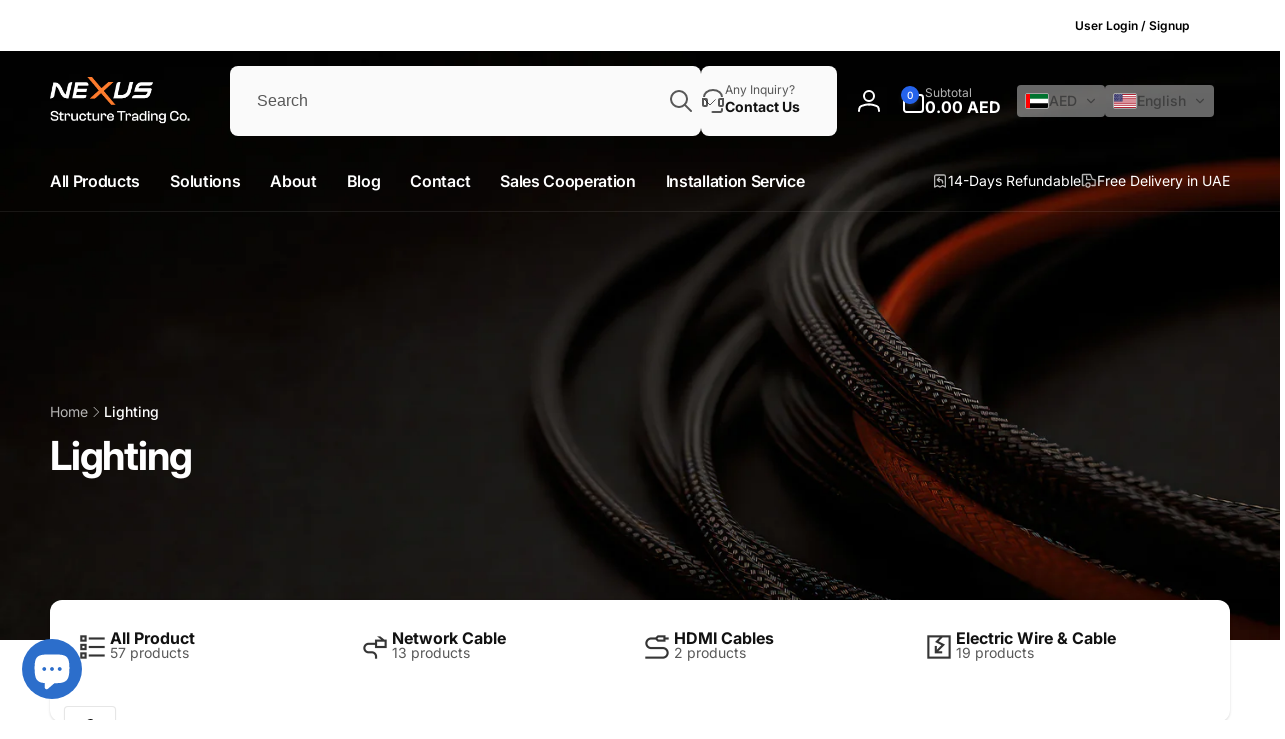

--- FILE ---
content_type: text/css
request_url: https://shop.nexustrd.com/cdn/shop/t/8/assets/component-collection-product-grid-promotion-tile.css?v=5749344100368559211767693259
body_size: -466
content:
.collection-grid-promo__content {
  position: absolute;
  top: 0;
  left: 0;
  padding: 1.5rem;
}

.collection-grid-promo__content--has-overlay {
  background: linear-gradient(180deg, rgb(var(--color-overlay), 0.10) 51%, rgb(var(--color-overlay), 0.70) 100%);
}

.collection-grid-promo__content__button {
  z-index: 1;
}

.collection-grid-promo__image-wrapper {
  min-height: 300px;
}

@media screen and (max-width: 749px) {
  .grid__item--promotile-large-mobile {
    --grid-column-count: 1;
  }

  .grid__item--promotile-large-mobile .collection-grid-promo__image-wrapper {
    aspect-ratio: var(--aspect-ratio, 1);
  }
}

@media screen and (min-width: 750px) and (max-width: 989px) {
  .grid__item--promotile-2columns-tablet {
    width: calc(((100% - var(--scroll-margin-left, 0px) - (var(--grid-horizontal-spacing) * (var(--grid-column-count) - 1))) / var(--grid-column-count) - var(--slider-peek-item, 0px)) * 2 + var(--grid-horizontal-spacing));
  }
}

@media screen and (min-width: 990px) {
  .grid__item--promotile-large-desktop {
    width: calc(((100% - var(--scroll-margin-left, 0px) - (var(--grid-horizontal-spacing) * (var(--grid-column-count) - 1))) / var(--grid-column-count) - var(--slider-peek-item, 0px)) * 2 + var(--grid-horizontal-spacing))
  }
}

--- FILE ---
content_type: text/css
request_url: https://shop.nexustrd.com/cdn/shop/t/8/assets/component-mega-menu.css?v=1383300071490072921767693259
body_size: 205
content:
.mega-menu__content{background-color:rgb(var(--color-background));border-inline-start:0;border-inline-end:0;border-radius:0;inset-inline:0;overflow-y:auto;padding-bottom:2.4rem;padding-top:2.4rem;transition:opacity .5s cubic-bezier(.38,.65,.33,1),transform .5s cubic-bezier(.38,.65,.33,1)}@media screen and (min-width: 990px){.mega-menu__content.outside-viewport{max-height:calc(100vh - var(--header-bottom-position-desktop, 20rem) - 4rem)}}.header-wrapper--border-bottom .mega-menu__content{border-top:0}.js .mega-menu[open].closing>summary+*,.js .header__submenu__last[open].closing>summary+*{opacity:0;transform:translateY(-1.5rem)}.mega-menu__content__inner{--column-gap: 3rem;--row-gap: 3rem;gap:var(--row-gap) var(--column-gap)}.mega-menu__column--span1{--total-columns: 1}.mega-menu__column--span1>li{grid-column:span 1}.mega-menu__column--span2{--total-columns: 2}.mega-menu__column--span3{--total-columns: 3}.mega-menu__column--span4{--total-columns: 4}.mega-menu__column--span5{--total-columns: 5}.mega-menu__column--span6{--total-columns: 6}.mega-menu__column{display:grid;grid-template-columns:repeat(var(--total-columns),1fr);width:calc((25% * var(--total-columns)) - (var(--column-gap) / 2));height:fit-content;gap:var(--row-gap)}.mega-menu__column--allow-full{grid-template-columns:1fr}.mega-menu__overlay{background:rgb(var(--color-background),var(--overlay-opacity));z-index:0}.mega-menu__list{display:grid;gap:var(--row-gap) var(--column-gap);grid-template-columns:repeat(var(--total-columns),minmax(0,1fr));list-style:none;padding:0;grid-template-rows:min-content}.mega-menu__list--center{flex:1}.mega-menu__list .list-menu__item--level2{padding:0}.mega-menu__link{display:inline-block;padding-bottom:.6rem;padding-top:.6rem;text-decoration:none;word-wrap:break-word}.mega-menu__link:hover .mega-menu__small-image{border-color:rgb(var(--color-foreground))}.mega-menu__link--title{padding-top:0;color:rgb(var(--color-foreground));margin-bottom:1.5rem}.mega-menu__link--level-2{font-size:1.4rem}.mega-menu__link--level-2:not(:only-child){margin-bottom:.8rem}.mega-menu .mega-menu__list--condensed{display:block}.mega-menu__list--condensed .mega-menu__link{font-weight:var(--font-heading-weight-medium)}.mega-menu__column__item .card__inner .card__content--overlay-text{position:absolute;inset-block:0;inset-inline:0}div.mega-menu__promotion-info{padding:1rem;grid-row-start:var(--text-position)}.mega-menu__promotion-info>*+*{margin-top:1rem}.mega-menu__promotion-info>*+.mega-menu__promotion-info__button{margin-top:1.5rem}.mega-menu__promotion-info__action{z-index:1}.mega-menu__heading-promo{margin-top:0}.mega-menu__link--has-small-image{display:flex}.mega-menu__small-image{min-width:5rem;width:5rem;border:1px solid rgb(var(--color-foreground),.1);padding:.3rem;margin-inline-end:1rem;transition:border-color .5s ease}.mega-menu__small-image--circle{border-radius:50%}.menu-drawer__menu-labels{padding:16px 24px;border:1px solid rgb(var(--color-foreground),.05);border-radius:.8rem}.menu-drawer__menu-labels__list{gap:1rem 1.5rem}.menu-drawer__menu-labels__item-gap{gap:.8rem}.mega-menu__splitting-span{grid-column:span var(--total-columns)}.mega-menu__list--splitting{--row-gap: 0px;grid-auto-flow:column;grid-template-rows:repeat(var(--total-rows),min-content)}.mega-menu__promotion-info__button-link{z-index:1}
/*# sourceMappingURL=/cdn/shop/t/8/assets/component-mega-menu.css.map?v=1383300071490072921767693259 */


--- FILE ---
content_type: text/css
request_url: https://shop.nexustrd.com/cdn/shop/t/8/assets/component-transparent-header.css?v=161406431619129306401767693259
body_size: -471
content:
.section-header .header__inner:before{content:"";position:absolute;width:100%;height:100%;left:0;background:rgb(var(--color-background));background:var(--gradient-background);background-attachment:fixed;opacity:0;z-index:0}.section-header .header__inner:before{bottom:0}.header__menu-labels{z-index:1}.section-header.shopify-section-header-sticky .header__inner:before,.section-header:not(.shopify-section-header-sticky) .header:hover .header__inner:before{opacity:1}.section-header:not(.shopify-section-header-sticky) .header:hover .header__inner:before{transition:opacity .3s ease-in-out}.section-header.shopify-section-header-sticky .header__inline-menu,.section-header.shopify-section-header-sticky .header__icon,.section-header.shopify-section-header-sticky .header__heading,.section-header:not(.shopify-section-header-sticky) .header:hover .header__inline-menu,.section-header:not(.shopify-section-header-sticky) .header:hover .header__icon,.section-header:not(.shopify-section-header-sticky) .header:hover .header__heading{--color-foreground: inherit;--color-price-foreground: inherit;z-index:3}.section-header.shopify-section-header-sticky .hide-in-transparent,.section-header:not(.shopify-section-header-sticky) .header:hover .hide-in-transparent{display:block}.section-header.shopify-section-header-sticky .show-in-transparent,.section-header:not(.shopify-section-header-sticky) .header:hover .show-in-transparent{display:none}
/*# sourceMappingURL=/cdn/shop/t/8/assets/component-transparent-header.css.map?v=161406431619129306401767693259 */


--- FILE ---
content_type: text/css
request_url: https://shop.nexustrd.com/cdn/shop/t/8/assets/component-popup.css?v=183610721889015381361767693259
body_size: -80
content:
.popup-modal{box-sizing:border-box;margin:0 auto;top:0;inset-inline-start:0;overflow:auto;width:100%;background:rgba(var(--color-overlay),.5);height:100%;transition:opacity .5s ease}.popup-modal[open]{opacity:1;visibility:visible;z-index:101}.popup-modal[open].closing{opacity:0}.popup-modal__content{--popup-distance: 5rem;border-radius:var(--popup-corner-radius);background-color:rgb(var(--color-background));width:92%;position:absolute;top:50%;left:50%;transform:translate(-50%,-50%);border-color:rgba(var(--color-foreground),var(--popup-border-opacity));border-style:solid;border-width:var(--popup-border-width);box-shadow:var(--popup-shadow-horizontal-offset) var(--popup-shadow-vertical-offset) var(--popup-shadow-blur-radius) rgba(var(--color-shadow),var(--popup-shadow-opacity))}.popup-modal__content.focused{box-shadow:0 0 0 .3rem rgb(var(--color-background)),0 0 .5rem .4rem rgba(var(--color-foreground),.3),var(--popup-shadow-horizontal-offset) var(--popup-shadow-vertical-offset) var(--popup-shadow-blur-radius) rgba(var(--color-shadow),var(--popup-shadow-opacity))}.popup-modal__content:focus-visible{outline:none;box-shadow:0 0 0 .3rem rgb(var(--color-background)),0 0 .5rem .4rem rgba(var(--color-foreground),.3),var(--popup-shadow-horizontal-offset) var(--popup-shadow-vertical-offset) var(--popup-shadow-blur-radius) rgba(var(--color-shadow),var(--popup-shadow-opacity))}.popup-modal__content img{max-width:100%}.popup-modal__opener{display:inline-block}.popup-modal__button{font-size:1.6rem}.popup-modal__content-info{overflow-y:auto;padding:0;height:100%;padding:3rem;max-height:calc(100vh - var(--popup-distance) * 2)}.popup-modal__toggle{background-color:rgb(var(--color-background));border:.1rem solid rgba(var(--color-foreground),var(--popup-border-opacity));color:rgba(var(--color-foreground),.55);display:flex;align-items:center;justify-content:center;cursor:pointer;position:fixed;padding:1.2rem;z-index:2;width:4rem;height:4rem;transition:color .3s ease,border .3s ease}.popup-modal__toggle .icon{transition:transform .3s ease;width:100%}.popup-modal__toggle:hover{color:rgb(var(--color-foreground),1)}.popup-modal__toggle:hover .icon{transform:rotate(45deg)}@media screen and (max-width: 749px){.popup-modal__content table{display:block;max-width:fit-content;overflow-x:auto;white-space:nowrap;margin:0}.popup-modal__toggle{border-top:0;border-inline-end:0;inset-inline-end:0;top:0;border-end-start-radius:var(--popup-corner-radius)}}@media (min-width: 750px){.popup-modal__content{width:70%;border-start-end-radius:0}.popup-modal__toggle{border-inline-start:0;inset-inline-end:-4rem;top:calc(-1 * var(--popup-border-width));border-start-end-radius:var(--popup-corner-radius);border-end-end-radius:var(--popup-corner-radius)}}
/*# sourceMappingURL=/cdn/shop/t/8/assets/component-popup.css.map?v=183610721889015381361767693259 */


--- FILE ---
content_type: text/css
request_url: https://shop.nexustrd.com/cdn/shop/t/8/assets/component-totals.css?v=19086879398466813611767693259
body_size: -407
content:
.totals{row-gap:1rem}.totals>*{font-size:1.6rem;margin:0}.totals>h2{font-size:calc(var(--font-heading-scale) * 2rem);font-weight:var(--font-heading-weight-bold);letter-spacing:.72px}.totals *{line-height:1}.totals>*+*{margin-inline-start:2rem}.totals__subtotal-value.price{font-size:2rem}.cart__ctas+.totals{margin-top:2rem}.totals~.tax-note{margin:.5rem 0 0 auto;color:rgb(var(--color-foreground),.65)}@media (min-width: 750px){.totals>h2{font-size:calc(var(--font-heading-scale) * 2.4rem)}}
/*# sourceMappingURL=/cdn/shop/t/8/assets/component-totals.css.map?v=19086879398466813611767693259 */


--- FILE ---
content_type: text/plain; charset=utf-8
request_url: https://api.convercy.app/api/v2/storefront/currencies?shopify_domain=17666a-5b.myshopify.com&region=Ohio
body_size: -109
content:
{"data":{"currencies":[{"code":"AED","flag":"ae","symbol":"د.إ","round":1,"decimal":2,"display_type":",","short_format":"Dhs. {{amount}}","is_active":true,"name":"United Arab Emirates Dirham","explicit_format":"Dhs. {{amount}} AED","default":true},{"code":"EUR","flag":"eur","symbol":"€","round":0.95,"decimal":2,"display_type":".","short_format":"€{{amount}}","name":"Euro","explicit_format":"€{{amount}} EUR","store_id":65032126661,"price_rounding":"shopify","price_rounding_value":"0","type_exchange_rate":"auto"},{"code":"SAR","flag":"sa","symbol":"﷼","round":1,"decimal":2,"display_type":",","short_format":"{{amount}} SR","name":"Saudi Riyal","explicit_format":"{{amount}} SAR","store_id":65032126661,"price_rounding":"shopify","price_rounding_value":"0","type_exchange_rate":"auto"},{"code":"USD","flag":"us","symbol":"$","round":1,"decimal":2,"display_type":",","short_format":"${{amount}}","name":"United States Dollar","explicit_format":"${{amount}} USD","store_id":65032126661,"price_rounding":"shopify","price_rounding_value":"0","type_exchange_rate":"auto"}]},"page_info":null,"heading":"","metadata":null}


--- FILE ---
content_type: text/plain; charset=utf-8
request_url: https://api.convercy.app/api/v2/storefront/geolocation?shopify_domain=17666a-5b.myshopify.com&country_code=US
body_size: -66
content:
{"data":{"geolocation_setting":{"button":"SHOP NOW","content":"It seems that you are in {country_name}. Choose the option you prefer:","currency_name":"flag_english","label_for_currency":"Currency","label_for_language":"Language","label_for_ship_to":"Ship to","language_flag":true,"language_name":"english","recommend_currency":1,"recommend_language":1,"recommend_modal_delay":5,"recommend_modal_delay_active":true,"ship_to_active":true,"ship_to_name":"flag_english","styles":"light","title":"Welcome to {store_name}"},"geolocation_type":"off","recommend_language":{"name":"English","short_name":"en","native_name":"English","locale":"en","flag_code":"us"},"recommend_currency":{"code":"USD","name":"United States Dollar","is_active":true,"flag":"us","symbol":"$","round":1,"decimal":2,"display_type":",","short_format":"${{amount}}","explicit_format":"${{amount}} USD"}},"page_info":null,"heading":"","metadata":null}


--- FILE ---
content_type: text/plain; charset=utf-8
request_url: https://api.convercy.app/api/v2/storefront/switcher?shopify_domain=17666a-5b.myshopify.com&theme_name=Woodstock&theme_version=3.1.0
body_size: 167
content:
{"data":{"switcher_setting":{"mobile":{"style":"floating","position":"bottom_right","placement":"header_footer","offset_top":20,"offset_left":20,"offset_right":20,"offset_bottom":20,"ship_to_name":null,"currency_name":"code","language_icon":"globe_filled","language_name":null,"divider_active":true,"divider_format":"pipe","ship_to_active":false,"currency_active":false,"language_active":true,"ship_to_flag_active":false,"ship_to_icon_active":true,"ship_to_icon_format":"pin_filled","currency_flag_active":false,"language_flag_active":true,"language_icon_active":false,"language_icon_format":"globe_filled","disclosure_ship_to_name":"english","disclosure_currency_name":"english","disclosure_language_name":"english","disclosure_ship_to_flag_active":true,"disclosure_currency_flag_active":true,"disclosure_language_flag_active":true,"btn_background_color":"#ffffffe6","btn_text_color":"#404040"},"desktop":{"style":"embedded","position":"top_right","placement":"menu","offset_top":"5","offset_left":20,"offset_right":20,"offset_bottom":20,"ship_to_name":null,"currency_name":"code","language_icon":null,"language_name":"english","divider_active":true,"divider_format":"pipe","ship_to_active":false,"currency_active":true,"language_active":true,"ship_to_flag_active":false,"ship_to_icon_active":true,"ship_to_icon_format":"pin_filled","currency_flag_active":true,"language_flag_active":true,"language_icon_active":false,"language_icon_format":"globe_filled","disclosure_ship_to_name":"english","disclosure_currency_name":"english","disclosure_language_name":"english","disclosure_ship_to_flag_active":true,"disclosure_currency_flag_active":true,"disclosure_language_flag_active":true,"btn_background_color":"#ffffff66","btn_text_color":"#404040"},"general":{"presented":"individual","ship_to_active":false,"currency_active":true,"language_active":true,"switcher_template":"default","enabled_switcher_setting":1},"content":{"button_apply":"Apply","label_search":"Search","label_ship_to":"Ship to","label_currency":"Currency","label_language":"Language"}},"store_name":"Nexus","price_format":"shopify_explicit","money_format":"amount","money_with_currency_format":"amount","theme":{"selector_desktop":".header__icons","position_desktop":"beforeend","selector_mobile":".menu-drawer__navigation-container","position_mobile":"beforeend","selector_price":".price,.price-item","selector_desktop_footer":".footer__content-bottom .footer__copyright","selector_mobile_footer":".footer__content-bottom .footer__copyright","position_embed_mobile_footer":"beforebegin","position_embed_desktop_footer":"afterbegin"}},"page_info":null,"heading":"","metadata":null}


--- FILE ---
content_type: text/javascript
request_url: https://shop.nexustrd.com/cdn/shop/t/8/assets/show-more.js?v=48381056133579619771767693260
body_size: -373
content:
customElements.get("show-more-button")||customElements.define("show-more-button",class extends HTMLElement{constructor(){super(),this.querySelector("button").addEventListener("click",event=>{this.expandShowMore(event);const nextElementToFocus=event.target.closest(".parent-display").querySelector(".show-more-item");if(nextElementToFocus&&!nextElementToFocus.classList.contains("hidden")){const input=nextElementToFocus.querySelector("input");input&&input.focus()}this.dataset.onetime&&this.classList.add("hidden")})}expandShowMore(event){const parentDisplay=event.target.closest('[id^="Show-More-"]').closest(".parent-display");this.querySelectorAll(".label-text").forEach(element=>element.classList.toggle("hidden")),parentDisplay.querySelectorAll(".show-more-item").forEach(item=>item.classList.toggle("hidden"))}});
//# sourceMappingURL=/cdn/shop/t/8/assets/show-more.js.map?v=48381056133579619771767693260


--- FILE ---
content_type: text/javascript
request_url: https://shop.nexustrd.com/cdn/shop/t/8/assets/details-disclosure.js?v=17506770513992211911767693259
body_size: 336
content:
class DetailsDisclosure extends HTMLElement{constructor(){super(),this.mainDetailsToggle=this.querySelector("details"),this.content=this.mainDetailsToggle.querySelector("summary").nextElementSibling,this.closingTimeout,this.mainDetailsToggle.addEventListener("focusout",this.onFocusOut.bind(this)),this.addEventListener("keyup",this.onContainerKeyUp.bind(this)),this.openHandler=this.open.bind(this),this.closeWithClosingClassHandler=this.closeWithClosingClass.bind(this),this.closeButton=this.querySelector(".disclosure__close-button"),this.closeButton&&(this.onClickCloseButtonHandler=this.onClickCloseButton.bind(this),this.closeButton.addEventListener("click",this.onClickCloseButtonHandler)),this.dataset.ignoreHover||(this.isAbleToUseMouse=matchMedia("(hover: hover)").matches,this.debouncedOnChange=debounce(event=>{this.isAbleToUseMouse=matchMedia("(hover: hover)").matches,this.initHoverDetails()},300),this.debouncedOnChangeHandler=this.debouncedOnChange.bind(this),window.addEventListener("resize",this.debouncedOnChangeHandler),this.initHoverDetails()),this.initClickSummary()}disconnectedCallback(){this.isAbleToUseMouse&&(Shopify.removeEventListener(this.mainDetailsToggle,"mouseenter",this.openHandler),Shopify.removeEventListener(this.mainDetailsToggle,"mouseleave",this.closeWithClosingClassHandler)),this.closeButton&&this.closeButton.removeEventListener("click",this.onClickCloseButtonHandler),this.debouncedOnChangeHandler&&window.removeEventListener("resize",this.debouncedOnChangeHandler)}initHoverDetails(){this.isAbleToUseMouse?(Shopify.addListener(this.mainDetailsToggle,"mouseenter",this.openHandler),Shopify.addListener(this.mainDetailsToggle,"mouseleave",this.closeWithClosingClassHandler)):(this.mainDetailsToggle.removeEventListener("mouseenter",this.openHandler),this.mainDetailsToggle.removeEventListener("mouseleave",this.closeWithClosingClassHandler))}initClickSummary(){this.mainDetailsToggle.querySelector("summary").addEventListener("click",e=>{e.preventDefault(),this.mainDetailsToggle.hasAttribute("open")?this.closeWithClosingClass():this.open()})}closeWithClosingClass(){this.classList.contains("ignore-close")||(this.mainDetailsToggle.classList.add("closing"),this.closingTimeout&&clearTimeout(this.closingTimeout),this.closingTimeout=setTimeout(()=>{this.close(),this.mainDetailsToggle.classList.remove("closing")},300))}onContainerKeyUp(event){event.code.toUpperCase()==="ESCAPE"&&(this.closeWithClosingClass(),this.mainDetailsToggle.querySelector("summary").focus())}onFocusOut(){setTimeout(()=>{this.contains(document.activeElement)||this.closeWithClosingClass()})}onClickCloseButton(){this.closeWithClosingClass()}playAnimation(){this.animations||(this.animations=this.content.getAnimations()),this.mainDetailsToggle.hasAttribute("open")?this.animations.forEach(animation=>animation.play()):this.animations.forEach(animation=>animation.cancel())}open(){this.mainDetailsToggle.setAttribute("open",!0),this.mainDetailsToggle.querySelector("summary").setAttribute("aria-expanded",!0),this.playAnimation()}close(){this.mainDetailsToggle.removeAttribute("open"),this.mainDetailsToggle.querySelector("summary").setAttribute("aria-expanded",!1)}}customElements.define("details-disclosure",DetailsDisclosure);let hoverSupport=matchMedia("(hover: hover)").matches;window.addEventListener("resize",()=>{hoverSupport=matchMedia("(hover: hover)").matches});class HeaderMenu extends DetailsDisclosure{constructor(){super(),this.header=document.querySelector(".header"),this.mainDetailsToggle.addEventListener("toggle",this.onToggle.bind(this)),this.querySelectorAll(":scope > details > .header__menu-item--link").forEach(element=>element.addEventListener("click",this.onClickSummary.bind(this))),this.stickyHeader=this.closest("sticky-header")}onClickSummary(event){hoverSupport&&!this.dataset.ignoreHover&&(event.preventDefault(),window.location=event.currentTarget.dataset.href)}open(){super.open(),this.stickyHeader&&(this.stickyHeader.setPreventOpen(!0),this.stickyHeader.setPreventHide(!0))}close(){super.close(),this.stickyHeader&&(this.stickyHeader.setPreventOpen(!1),this.stickyHeader.setPreventHide(!1))}onToggle(){this.header&&(document.documentElement.style.getPropertyValue("--header-bottom-position-desktop")===""&&document.documentElement.style.setProperty("--header-bottom-position-desktop",`${Math.floor(this.header.getBoundingClientRect().bottom)}px`),this.mainDetailsToggle.hasAttribute("open")?this.content.getBoundingClientRect().bottom>document.documentElement.clientHeight-50&&(this.content.classList.add("outside-viewport"),document.body.classList.add("overflow-hidden"),this.content.style.setProperty("--top-position",`${this.content.getBoundingClientRect().top}px`)):(this.content.classList.remove("outside-viewport"),document.body.classList.remove("overflow-hidden"),this.content.style.removeProperty("--top-position")))}}customElements.define("header-menu",HeaderMenu);
//# sourceMappingURL=/cdn/shop/t/8/assets/details-disclosure.js.map?v=17506770513992211911767693259


--- FILE ---
content_type: text/javascript
request_url: https://shop.nexustrd.com/cdn/shop/t/8/assets/recently-viewed.js?v=121502877790301438841767693260
body_size: 443
content:
class BtRecentlyViewedUtil{static init(){BtRecentlyViewedUtil.key=`recently_viewed-${Shopify.shop.replace(".myshopify.com","")}`,window.currentProduct&&BtRecentlyViewedUtil.addProduct(window.currentProduct.id,window.currentProduct.url,window.currentProduct.image)}static setArray(array){BtStorageUtil.set(BtRecentlyViewedUtil.key,array)}static getArray(){return BtStorageUtil.get(BtRecentlyViewedUtil.key,!0)||[]}static addProduct(productId,productUrl,productImage){let existProduct=BtRecentlyViewedUtil.getArray().filter(e=>e.product_id!=productId);existProduct.unshift({product_id:productId,url:productUrl,image:productImage}),existProduct.length>window.recentlyViewedLimit&&existProduct.pop(),BtRecentlyViewedUtil.setArray(existProduct)}static injectScriptTag(element){element.querySelectorAll("script").forEach(oldScriptTag=>{const newScriptTag=document.createElement("script");Array.from(oldScriptTag.attributes).forEach(attribute=>{newScriptTag.setAttribute(attribute.name,attribute.value)}),newScriptTag.appendChild(document.createTextNode(oldScriptTag.innerHTML)),oldScriptTag.parentNode.replaceChild(newScriptTag,oldScriptTag)})}}BtRecentlyViewedUtil.init();class RecentlyViewed extends HTMLElement{constructor(){super(),this.isEmpty=!0,this.updatedContent=!1,this.section=this.querySelector(".recently-viewed-products__section"),this.results=this.querySelector(".recently-viewed-products__results"),this.dataset.productId&&this.addProduct(this.dataset.productId,this.dataset.productUrl,this.dataset.productImage)}connectedCallback(){this.stop=Motion.inView(this,info=>{this.updateContent()})}disconnectedCallback(){this.stop&&this.stop()}addProduct(productId,productUrl,productImage){BtRecentlyViewedUtil.addProduct(productId,productUrl,productImage),this.updatedContent=!1}updateContent(){const itemList=BtRecentlyViewedUtil.getArray();if(itemList.length>0){const newIds=[];if(itemList.forEach(item=>{item.product_id!=this.dataset.productId&&newIds.push(`id:${item.product_id}`)}),!newIds.length){this.section.classList.add("hidden"),this.updatedContent=!0;return}const idsQuery=newIds.join(" OR ");fetch(`${window.routes.search_url}?section_id=recently-viewed-products-ajax&q=${idsQuery}&type="product"`).then(response=>response.text()).then(response=>{const html=new DOMParser().parseFromString(response,"text/html");this.hasAssets||(this.hasAssets=!0,document.body.appendChild(html.querySelector(".assets")),BtRecentlyViewedUtil.injectScriptTag(document.getElementById("recently-viewed-assets")));const sliderComponent=html.querySelector("slider-component");if(sliderComponent){if(this.dataset.inheritCardColorScheme=="false"&&this.dataset.colorScheme!=this.dataset.cardColorScheme){const colorSchemeClass=`color-${this.dataset.cardColorScheme}`;sliderComponent.querySelectorAll(".card-wrapper").forEach(e=>e.classList.add(colorSchemeClass,"card-wrapper--color-scheme"))}if(sliderComponent.setAttribute("data-outside-prev-button-id",this.dataset.prevButton),sliderComponent.setAttribute("data-outside-next-button-id",this.dataset.nextButton),this.dataset.fullWidth&&(sliderComponent.classList.add("page-width--full"),sliderComponent.classList.contains("has-slider"))){sliderComponent.classList.add("slider-component-full-width");const productGrid=sliderComponent.querySelector(".product-grid");productGrid.classList.contains("slider")&&productGrid.classList.add("grid--peek")}this.section.classList.remove("hidden"),this.results.innerHTML=="",this.results.appendChild(sliderComponent)}else this.section.classList.add("hidden")})}this.updatedContent=!0}}customElements.define("recently-viewed",RecentlyViewed);
//# sourceMappingURL=/cdn/shop/t/8/assets/recently-viewed.js.map?v=121502877790301438841767693260


--- FILE ---
content_type: text/plain; charset=utf-8
request_url: https://api.convercy.app/api/v2/storefront/languages?shopify_domain=17666a-5b.myshopify.com&country_code=US&region=Ohio&market_id=27752202437
body_size: -208
content:
{"data":{"languages":[{"locale":"en","name":"English","native_name":"English","is_primary":true,"flag_code":"us","is_default":true,"domain":"shop.nexustrd.com"},{"locale":"ar","name":"Arabic","native_name":"عربي","is_primary":false,"flag_code":"sa","is_default":false,"domain":"shop.nexustrd.com"}]},"page_info":null,"heading":"","metadata":null}
